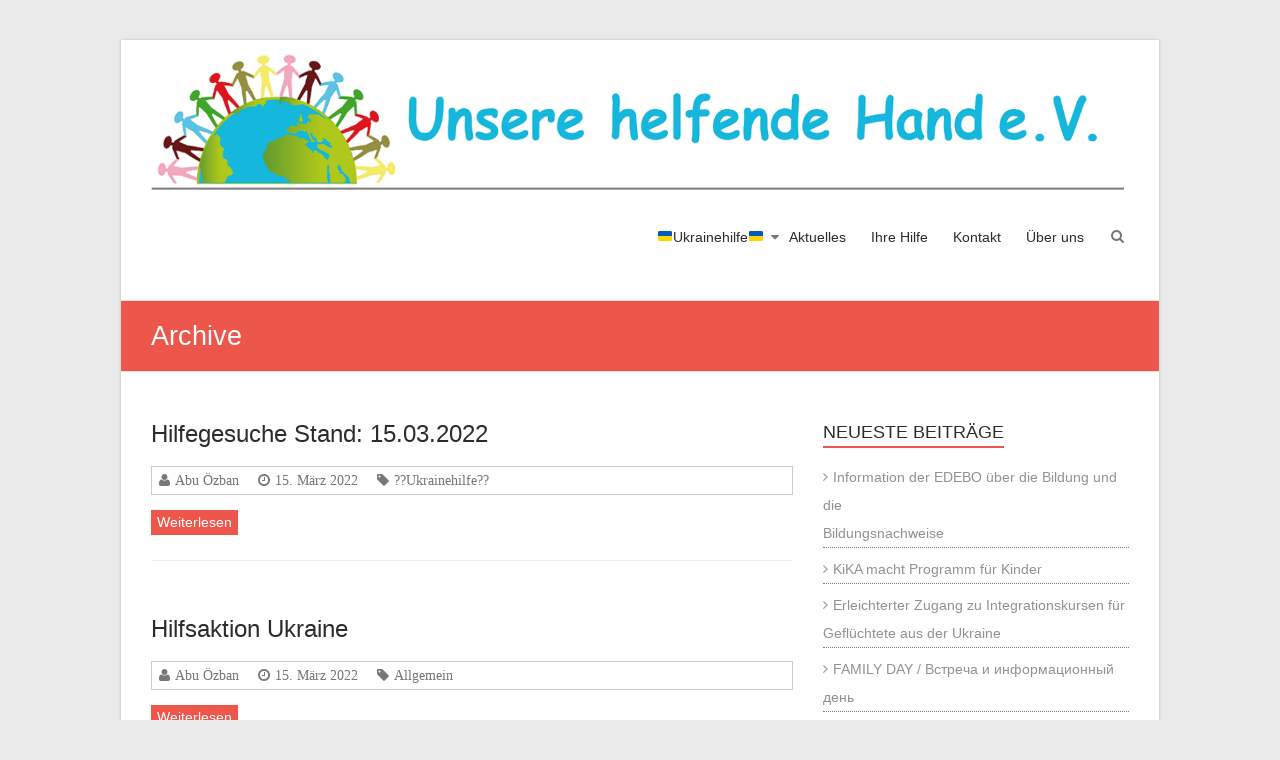

--- FILE ---
content_type: text/html; charset=UTF-8
request_url: https://unsere-helfende-hand.de/type/image/
body_size: 7293
content:
<!DOCTYPE html>
<html lang="de">
<head>
	<meta charset="UTF-8" />
	<meta name="viewport" content="width=device-width, initial-scale=1">
	<link rel="profile" href="https://gmpg.org/xfn/11" />
	<title>Bild &#8211; Unsere helfende Hand e.V.</title>
<meta name='robots' content='max-image-preview:large' />
<link rel='dns-prefetch' href='//s.w.org' />
<link rel="alternate" type="application/rss+xml" title="Unsere helfende Hand e.V. &raquo; Feed" href="https://unsere-helfende-hand.de/feed/" />
<link rel="alternate" type="application/rss+xml" title="Unsere helfende Hand e.V. &raquo; Kommentar-Feed" href="https://unsere-helfende-hand.de/comments/feed/" />
<link rel="alternate" type="application/rss+xml" title="Unsere helfende Hand e.V. &raquo; Beitragsformat-Feed für Bild" href="https://unsere-helfende-hand.de/type/image/feed/" />
<script type="text/javascript">
window._wpemojiSettings = {"baseUrl":"https:\/\/s.w.org\/images\/core\/emoji\/13.1.0\/72x72\/","ext":".png","svgUrl":"https:\/\/s.w.org\/images\/core\/emoji\/13.1.0\/svg\/","svgExt":".svg","source":{"concatemoji":"https:\/\/unsere-helfende-hand.de\/wordpress\/wp-includes\/js\/wp-emoji-release.min.js?ver=5.9.12"}};
/*! This file is auto-generated */
!function(e,a,t){var n,r,o,i=a.createElement("canvas"),p=i.getContext&&i.getContext("2d");function s(e,t){var a=String.fromCharCode;p.clearRect(0,0,i.width,i.height),p.fillText(a.apply(this,e),0,0);e=i.toDataURL();return p.clearRect(0,0,i.width,i.height),p.fillText(a.apply(this,t),0,0),e===i.toDataURL()}function c(e){var t=a.createElement("script");t.src=e,t.defer=t.type="text/javascript",a.getElementsByTagName("head")[0].appendChild(t)}for(o=Array("flag","emoji"),t.supports={everything:!0,everythingExceptFlag:!0},r=0;r<o.length;r++)t.supports[o[r]]=function(e){if(!p||!p.fillText)return!1;switch(p.textBaseline="top",p.font="600 32px Arial",e){case"flag":return s([127987,65039,8205,9895,65039],[127987,65039,8203,9895,65039])?!1:!s([55356,56826,55356,56819],[55356,56826,8203,55356,56819])&&!s([55356,57332,56128,56423,56128,56418,56128,56421,56128,56430,56128,56423,56128,56447],[55356,57332,8203,56128,56423,8203,56128,56418,8203,56128,56421,8203,56128,56430,8203,56128,56423,8203,56128,56447]);case"emoji":return!s([10084,65039,8205,55357,56613],[10084,65039,8203,55357,56613])}return!1}(o[r]),t.supports.everything=t.supports.everything&&t.supports[o[r]],"flag"!==o[r]&&(t.supports.everythingExceptFlag=t.supports.everythingExceptFlag&&t.supports[o[r]]);t.supports.everythingExceptFlag=t.supports.everythingExceptFlag&&!t.supports.flag,t.DOMReady=!1,t.readyCallback=function(){t.DOMReady=!0},t.supports.everything||(n=function(){t.readyCallback()},a.addEventListener?(a.addEventListener("DOMContentLoaded",n,!1),e.addEventListener("load",n,!1)):(e.attachEvent("onload",n),a.attachEvent("onreadystatechange",function(){"complete"===a.readyState&&t.readyCallback()})),(n=t.source||{}).concatemoji?c(n.concatemoji):n.wpemoji&&n.twemoji&&(c(n.twemoji),c(n.wpemoji)))}(window,document,window._wpemojiSettings);
</script>
<style type="text/css">
img.wp-smiley,
img.emoji {
	display: inline !important;
	border: none !important;
	box-shadow: none !important;
	height: 1em !important;
	width: 1em !important;
	margin: 0 0.07em !important;
	vertical-align: -0.1em !important;
	background: none !important;
	padding: 0 !important;
}
</style>
	<link rel='stylesheet' id='wp-block-library-css'  href='https://unsere-helfende-hand.de/wordpress/wp-includes/css/dist/block-library/style.min.css?ver=5.9.12' type='text/css' media='all' />
<style id='wp-block-library-theme-inline-css' type='text/css'>
.wp-block-audio figcaption{color:#555;font-size:13px;text-align:center}.is-dark-theme .wp-block-audio figcaption{color:hsla(0,0%,100%,.65)}.wp-block-code>code{font-family:Menlo,Consolas,monaco,monospace;color:#1e1e1e;padding:.8em 1em;border:1px solid #ddd;border-radius:4px}.wp-block-embed figcaption{color:#555;font-size:13px;text-align:center}.is-dark-theme .wp-block-embed figcaption{color:hsla(0,0%,100%,.65)}.blocks-gallery-caption{color:#555;font-size:13px;text-align:center}.is-dark-theme .blocks-gallery-caption{color:hsla(0,0%,100%,.65)}.wp-block-image figcaption{color:#555;font-size:13px;text-align:center}.is-dark-theme .wp-block-image figcaption{color:hsla(0,0%,100%,.65)}.wp-block-pullquote{border-top:4px solid;border-bottom:4px solid;margin-bottom:1.75em;color:currentColor}.wp-block-pullquote__citation,.wp-block-pullquote cite,.wp-block-pullquote footer{color:currentColor;text-transform:uppercase;font-size:.8125em;font-style:normal}.wp-block-quote{border-left:.25em solid;margin:0 0 1.75em;padding-left:1em}.wp-block-quote cite,.wp-block-quote footer{color:currentColor;font-size:.8125em;position:relative;font-style:normal}.wp-block-quote.has-text-align-right{border-left:none;border-right:.25em solid;padding-left:0;padding-right:1em}.wp-block-quote.has-text-align-center{border:none;padding-left:0}.wp-block-quote.is-large,.wp-block-quote.is-style-large,.wp-block-quote.is-style-plain{border:none}.wp-block-search .wp-block-search__label{font-weight:700}.wp-block-group:where(.has-background){padding:1.25em 2.375em}.wp-block-separator{border:none;border-bottom:2px solid;margin-left:auto;margin-right:auto;opacity:.4}.wp-block-separator:not(.is-style-wide):not(.is-style-dots){width:100px}.wp-block-separator.has-background:not(.is-style-dots){border-bottom:none;height:1px}.wp-block-separator.has-background:not(.is-style-wide):not(.is-style-dots){height:2px}.wp-block-table thead{border-bottom:3px solid}.wp-block-table tfoot{border-top:3px solid}.wp-block-table td,.wp-block-table th{padding:.5em;border:1px solid;word-break:normal}.wp-block-table figcaption{color:#555;font-size:13px;text-align:center}.is-dark-theme .wp-block-table figcaption{color:hsla(0,0%,100%,.65)}.wp-block-video figcaption{color:#555;font-size:13px;text-align:center}.is-dark-theme .wp-block-video figcaption{color:hsla(0,0%,100%,.65)}.wp-block-template-part.has-background{padding:1.25em 2.375em;margin-top:0;margin-bottom:0}
</style>
<style id='global-styles-inline-css' type='text/css'>
body{--wp--preset--color--black: #000000;--wp--preset--color--cyan-bluish-gray: #abb8c3;--wp--preset--color--white: #ffffff;--wp--preset--color--pale-pink: #f78da7;--wp--preset--color--vivid-red: #cf2e2e;--wp--preset--color--luminous-vivid-orange: #ff6900;--wp--preset--color--luminous-vivid-amber: #fcb900;--wp--preset--color--light-green-cyan: #7bdcb5;--wp--preset--color--vivid-green-cyan: #00d084;--wp--preset--color--pale-cyan-blue: #8ed1fc;--wp--preset--color--vivid-cyan-blue: #0693e3;--wp--preset--color--vivid-purple: #9b51e0;--wp--preset--gradient--vivid-cyan-blue-to-vivid-purple: linear-gradient(135deg,rgba(6,147,227,1) 0%,rgb(155,81,224) 100%);--wp--preset--gradient--light-green-cyan-to-vivid-green-cyan: linear-gradient(135deg,rgb(122,220,180) 0%,rgb(0,208,130) 100%);--wp--preset--gradient--luminous-vivid-amber-to-luminous-vivid-orange: linear-gradient(135deg,rgba(252,185,0,1) 0%,rgba(255,105,0,1) 100%);--wp--preset--gradient--luminous-vivid-orange-to-vivid-red: linear-gradient(135deg,rgba(255,105,0,1) 0%,rgb(207,46,46) 100%);--wp--preset--gradient--very-light-gray-to-cyan-bluish-gray: linear-gradient(135deg,rgb(238,238,238) 0%,rgb(169,184,195) 100%);--wp--preset--gradient--cool-to-warm-spectrum: linear-gradient(135deg,rgb(74,234,220) 0%,rgb(151,120,209) 20%,rgb(207,42,186) 40%,rgb(238,44,130) 60%,rgb(251,105,98) 80%,rgb(254,248,76) 100%);--wp--preset--gradient--blush-light-purple: linear-gradient(135deg,rgb(255,206,236) 0%,rgb(152,150,240) 100%);--wp--preset--gradient--blush-bordeaux: linear-gradient(135deg,rgb(254,205,165) 0%,rgb(254,45,45) 50%,rgb(107,0,62) 100%);--wp--preset--gradient--luminous-dusk: linear-gradient(135deg,rgb(255,203,112) 0%,rgb(199,81,192) 50%,rgb(65,88,208) 100%);--wp--preset--gradient--pale-ocean: linear-gradient(135deg,rgb(255,245,203) 0%,rgb(182,227,212) 50%,rgb(51,167,181) 100%);--wp--preset--gradient--electric-grass: linear-gradient(135deg,rgb(202,248,128) 0%,rgb(113,206,126) 100%);--wp--preset--gradient--midnight: linear-gradient(135deg,rgb(2,3,129) 0%,rgb(40,116,252) 100%);--wp--preset--duotone--dark-grayscale: url('#wp-duotone-dark-grayscale');--wp--preset--duotone--grayscale: url('#wp-duotone-grayscale');--wp--preset--duotone--purple-yellow: url('#wp-duotone-purple-yellow');--wp--preset--duotone--blue-red: url('#wp-duotone-blue-red');--wp--preset--duotone--midnight: url('#wp-duotone-midnight');--wp--preset--duotone--magenta-yellow: url('#wp-duotone-magenta-yellow');--wp--preset--duotone--purple-green: url('#wp-duotone-purple-green');--wp--preset--duotone--blue-orange: url('#wp-duotone-blue-orange');--wp--preset--font-size--small: 13px;--wp--preset--font-size--medium: 20px;--wp--preset--font-size--large: 36px;--wp--preset--font-size--x-large: 42px;}.has-black-color{color: var(--wp--preset--color--black) !important;}.has-cyan-bluish-gray-color{color: var(--wp--preset--color--cyan-bluish-gray) !important;}.has-white-color{color: var(--wp--preset--color--white) !important;}.has-pale-pink-color{color: var(--wp--preset--color--pale-pink) !important;}.has-vivid-red-color{color: var(--wp--preset--color--vivid-red) !important;}.has-luminous-vivid-orange-color{color: var(--wp--preset--color--luminous-vivid-orange) !important;}.has-luminous-vivid-amber-color{color: var(--wp--preset--color--luminous-vivid-amber) !important;}.has-light-green-cyan-color{color: var(--wp--preset--color--light-green-cyan) !important;}.has-vivid-green-cyan-color{color: var(--wp--preset--color--vivid-green-cyan) !important;}.has-pale-cyan-blue-color{color: var(--wp--preset--color--pale-cyan-blue) !important;}.has-vivid-cyan-blue-color{color: var(--wp--preset--color--vivid-cyan-blue) !important;}.has-vivid-purple-color{color: var(--wp--preset--color--vivid-purple) !important;}.has-black-background-color{background-color: var(--wp--preset--color--black) !important;}.has-cyan-bluish-gray-background-color{background-color: var(--wp--preset--color--cyan-bluish-gray) !important;}.has-white-background-color{background-color: var(--wp--preset--color--white) !important;}.has-pale-pink-background-color{background-color: var(--wp--preset--color--pale-pink) !important;}.has-vivid-red-background-color{background-color: var(--wp--preset--color--vivid-red) !important;}.has-luminous-vivid-orange-background-color{background-color: var(--wp--preset--color--luminous-vivid-orange) !important;}.has-luminous-vivid-amber-background-color{background-color: var(--wp--preset--color--luminous-vivid-amber) !important;}.has-light-green-cyan-background-color{background-color: var(--wp--preset--color--light-green-cyan) !important;}.has-vivid-green-cyan-background-color{background-color: var(--wp--preset--color--vivid-green-cyan) !important;}.has-pale-cyan-blue-background-color{background-color: var(--wp--preset--color--pale-cyan-blue) !important;}.has-vivid-cyan-blue-background-color{background-color: var(--wp--preset--color--vivid-cyan-blue) !important;}.has-vivid-purple-background-color{background-color: var(--wp--preset--color--vivid-purple) !important;}.has-black-border-color{border-color: var(--wp--preset--color--black) !important;}.has-cyan-bluish-gray-border-color{border-color: var(--wp--preset--color--cyan-bluish-gray) !important;}.has-white-border-color{border-color: var(--wp--preset--color--white) !important;}.has-pale-pink-border-color{border-color: var(--wp--preset--color--pale-pink) !important;}.has-vivid-red-border-color{border-color: var(--wp--preset--color--vivid-red) !important;}.has-luminous-vivid-orange-border-color{border-color: var(--wp--preset--color--luminous-vivid-orange) !important;}.has-luminous-vivid-amber-border-color{border-color: var(--wp--preset--color--luminous-vivid-amber) !important;}.has-light-green-cyan-border-color{border-color: var(--wp--preset--color--light-green-cyan) !important;}.has-vivid-green-cyan-border-color{border-color: var(--wp--preset--color--vivid-green-cyan) !important;}.has-pale-cyan-blue-border-color{border-color: var(--wp--preset--color--pale-cyan-blue) !important;}.has-vivid-cyan-blue-border-color{border-color: var(--wp--preset--color--vivid-cyan-blue) !important;}.has-vivid-purple-border-color{border-color: var(--wp--preset--color--vivid-purple) !important;}.has-vivid-cyan-blue-to-vivid-purple-gradient-background{background: var(--wp--preset--gradient--vivid-cyan-blue-to-vivid-purple) !important;}.has-light-green-cyan-to-vivid-green-cyan-gradient-background{background: var(--wp--preset--gradient--light-green-cyan-to-vivid-green-cyan) !important;}.has-luminous-vivid-amber-to-luminous-vivid-orange-gradient-background{background: var(--wp--preset--gradient--luminous-vivid-amber-to-luminous-vivid-orange) !important;}.has-luminous-vivid-orange-to-vivid-red-gradient-background{background: var(--wp--preset--gradient--luminous-vivid-orange-to-vivid-red) !important;}.has-very-light-gray-to-cyan-bluish-gray-gradient-background{background: var(--wp--preset--gradient--very-light-gray-to-cyan-bluish-gray) !important;}.has-cool-to-warm-spectrum-gradient-background{background: var(--wp--preset--gradient--cool-to-warm-spectrum) !important;}.has-blush-light-purple-gradient-background{background: var(--wp--preset--gradient--blush-light-purple) !important;}.has-blush-bordeaux-gradient-background{background: var(--wp--preset--gradient--blush-bordeaux) !important;}.has-luminous-dusk-gradient-background{background: var(--wp--preset--gradient--luminous-dusk) !important;}.has-pale-ocean-gradient-background{background: var(--wp--preset--gradient--pale-ocean) !important;}.has-electric-grass-gradient-background{background: var(--wp--preset--gradient--electric-grass) !important;}.has-midnight-gradient-background{background: var(--wp--preset--gradient--midnight) !important;}.has-small-font-size{font-size: var(--wp--preset--font-size--small) !important;}.has-medium-font-size{font-size: var(--wp--preset--font-size--medium) !important;}.has-large-font-size{font-size: var(--wp--preset--font-size--large) !important;}.has-x-large-font-size{font-size: var(--wp--preset--font-size--x-large) !important;}
</style>
<link rel='stylesheet' id='esteem_style-css'  href='https://unsere-helfende-hand.de/wordpress/wp-content/themes/esteem/style.css?ver=5.9.12' type='text/css' media='all' />
<link rel='stylesheet' id='esteem-responsive-css'  href='https://unsere-helfende-hand.de/wordpress/wp-content/themes/esteem/css/responsive.css?ver=5.9.12' type='text/css' media='all' />
<link rel='stylesheet' id='esteem-fontawesome-css'  href='https://unsere-helfende-hand.de/wordpress/wp-content/themes/esteem/fontawesome/css/font-awesome.css?ver=3.2.1' type='text/css' media='all' />
<script type='text/javascript' src='https://unsere-helfende-hand.de/wordpress/wp-includes/js/jquery/jquery.min.js?ver=3.6.0' id='jquery-core-js'></script>
<script type='text/javascript' src='https://unsere-helfende-hand.de/wordpress/wp-includes/js/jquery/jquery-migrate.min.js?ver=3.3.2' id='jquery-migrate-js'></script>
<script type='text/javascript' src='https://unsere-helfende-hand.de/wordpress/wp-content/themes/esteem/js/esteem-custom.js?ver=5.9.12' id='esteem-custom-js'></script>
<!--[if lte IE 8]>
<script type='text/javascript' src='https://unsere-helfende-hand.de/wordpress/wp-content/themes/esteem/js/html5shiv.min.js?ver=5.9.12' id='html5-js'></script>
<![endif]-->
<link rel="https://api.w.org/" href="https://unsere-helfende-hand.de/wp-json/" /><link rel="EditURI" type="application/rsd+xml" title="RSD" href="https://unsere-helfende-hand.de/wordpress/xmlrpc.php?rsd" />
<link rel="wlwmanifest" type="application/wlwmanifest+xml" href="https://unsere-helfende-hand.de/wordpress/wp-includes/wlwmanifest.xml" /> 
<meta name="generator" content="WordPress 5.9.12" />
</head>

<body class="archive tax-post_format term-post-format-image term-19 wp-custom-logo wp-embed-responsive  boxed better-responsive-menu">

<svg xmlns="http://www.w3.org/2000/svg" viewBox="0 0 0 0" width="0" height="0" focusable="false" role="none" style="visibility: hidden; position: absolute; left: -9999px; overflow: hidden;" ><defs><filter id="wp-duotone-dark-grayscale"><feColorMatrix color-interpolation-filters="sRGB" type="matrix" values=" .299 .587 .114 0 0 .299 .587 .114 0 0 .299 .587 .114 0 0 .299 .587 .114 0 0 " /><feComponentTransfer color-interpolation-filters="sRGB" ><feFuncR type="table" tableValues="0 0.49803921568627" /><feFuncG type="table" tableValues="0 0.49803921568627" /><feFuncB type="table" tableValues="0 0.49803921568627" /><feFuncA type="table" tableValues="1 1" /></feComponentTransfer><feComposite in2="SourceGraphic" operator="in" /></filter></defs></svg><svg xmlns="http://www.w3.org/2000/svg" viewBox="0 0 0 0" width="0" height="0" focusable="false" role="none" style="visibility: hidden; position: absolute; left: -9999px; overflow: hidden;" ><defs><filter id="wp-duotone-grayscale"><feColorMatrix color-interpolation-filters="sRGB" type="matrix" values=" .299 .587 .114 0 0 .299 .587 .114 0 0 .299 .587 .114 0 0 .299 .587 .114 0 0 " /><feComponentTransfer color-interpolation-filters="sRGB" ><feFuncR type="table" tableValues="0 1" /><feFuncG type="table" tableValues="0 1" /><feFuncB type="table" tableValues="0 1" /><feFuncA type="table" tableValues="1 1" /></feComponentTransfer><feComposite in2="SourceGraphic" operator="in" /></filter></defs></svg><svg xmlns="http://www.w3.org/2000/svg" viewBox="0 0 0 0" width="0" height="0" focusable="false" role="none" style="visibility: hidden; position: absolute; left: -9999px; overflow: hidden;" ><defs><filter id="wp-duotone-purple-yellow"><feColorMatrix color-interpolation-filters="sRGB" type="matrix" values=" .299 .587 .114 0 0 .299 .587 .114 0 0 .299 .587 .114 0 0 .299 .587 .114 0 0 " /><feComponentTransfer color-interpolation-filters="sRGB" ><feFuncR type="table" tableValues="0.54901960784314 0.98823529411765" /><feFuncG type="table" tableValues="0 1" /><feFuncB type="table" tableValues="0.71764705882353 0.25490196078431" /><feFuncA type="table" tableValues="1 1" /></feComponentTransfer><feComposite in2="SourceGraphic" operator="in" /></filter></defs></svg><svg xmlns="http://www.w3.org/2000/svg" viewBox="0 0 0 0" width="0" height="0" focusable="false" role="none" style="visibility: hidden; position: absolute; left: -9999px; overflow: hidden;" ><defs><filter id="wp-duotone-blue-red"><feColorMatrix color-interpolation-filters="sRGB" type="matrix" values=" .299 .587 .114 0 0 .299 .587 .114 0 0 .299 .587 .114 0 0 .299 .587 .114 0 0 " /><feComponentTransfer color-interpolation-filters="sRGB" ><feFuncR type="table" tableValues="0 1" /><feFuncG type="table" tableValues="0 0.27843137254902" /><feFuncB type="table" tableValues="0.5921568627451 0.27843137254902" /><feFuncA type="table" tableValues="1 1" /></feComponentTransfer><feComposite in2="SourceGraphic" operator="in" /></filter></defs></svg><svg xmlns="http://www.w3.org/2000/svg" viewBox="0 0 0 0" width="0" height="0" focusable="false" role="none" style="visibility: hidden; position: absolute; left: -9999px; overflow: hidden;" ><defs><filter id="wp-duotone-midnight"><feColorMatrix color-interpolation-filters="sRGB" type="matrix" values=" .299 .587 .114 0 0 .299 .587 .114 0 0 .299 .587 .114 0 0 .299 .587 .114 0 0 " /><feComponentTransfer color-interpolation-filters="sRGB" ><feFuncR type="table" tableValues="0 0" /><feFuncG type="table" tableValues="0 0.64705882352941" /><feFuncB type="table" tableValues="0 1" /><feFuncA type="table" tableValues="1 1" /></feComponentTransfer><feComposite in2="SourceGraphic" operator="in" /></filter></defs></svg><svg xmlns="http://www.w3.org/2000/svg" viewBox="0 0 0 0" width="0" height="0" focusable="false" role="none" style="visibility: hidden; position: absolute; left: -9999px; overflow: hidden;" ><defs><filter id="wp-duotone-magenta-yellow"><feColorMatrix color-interpolation-filters="sRGB" type="matrix" values=" .299 .587 .114 0 0 .299 .587 .114 0 0 .299 .587 .114 0 0 .299 .587 .114 0 0 " /><feComponentTransfer color-interpolation-filters="sRGB" ><feFuncR type="table" tableValues="0.78039215686275 1" /><feFuncG type="table" tableValues="0 0.94901960784314" /><feFuncB type="table" tableValues="0.35294117647059 0.47058823529412" /><feFuncA type="table" tableValues="1 1" /></feComponentTransfer><feComposite in2="SourceGraphic" operator="in" /></filter></defs></svg><svg xmlns="http://www.w3.org/2000/svg" viewBox="0 0 0 0" width="0" height="0" focusable="false" role="none" style="visibility: hidden; position: absolute; left: -9999px; overflow: hidden;" ><defs><filter id="wp-duotone-purple-green"><feColorMatrix color-interpolation-filters="sRGB" type="matrix" values=" .299 .587 .114 0 0 .299 .587 .114 0 0 .299 .587 .114 0 0 .299 .587 .114 0 0 " /><feComponentTransfer color-interpolation-filters="sRGB" ><feFuncR type="table" tableValues="0.65098039215686 0.40392156862745" /><feFuncG type="table" tableValues="0 1" /><feFuncB type="table" tableValues="0.44705882352941 0.4" /><feFuncA type="table" tableValues="1 1" /></feComponentTransfer><feComposite in2="SourceGraphic" operator="in" /></filter></defs></svg><svg xmlns="http://www.w3.org/2000/svg" viewBox="0 0 0 0" width="0" height="0" focusable="false" role="none" style="visibility: hidden; position: absolute; left: -9999px; overflow: hidden;" ><defs><filter id="wp-duotone-blue-orange"><feColorMatrix color-interpolation-filters="sRGB" type="matrix" values=" .299 .587 .114 0 0 .299 .587 .114 0 0 .299 .587 .114 0 0 .299 .587 .114 0 0 " /><feComponentTransfer color-interpolation-filters="sRGB" ><feFuncR type="table" tableValues="0.098039215686275 1" /><feFuncG type="table" tableValues="0 0.66274509803922" /><feFuncB type="table" tableValues="0.84705882352941 0.41960784313725" /><feFuncA type="table" tableValues="1 1" /></feComponentTransfer><feComposite in2="SourceGraphic" operator="in" /></filter></defs></svg>
<div id="page" class="hfeed site">
	<a class="skip-link screen-reader-text" href="#main">Zum Inhalt wechseln</a>

	<header id="masthead" class="site-header" role="banner">
		<div class="inner-wrap">
			<div class="hgroup-wrap clearfix">
				<div class="site-branding">
											<div class="header-logo-image">
							<a href="https://unsere-helfende-hand.de/" class="custom-logo-link" rel="home"><img width="1600" height="230" src="https://unsere-helfende-hand.de/wordpress/wp-content/uploads/2022/05/cropped-uhh-banner-ohne-sub-1600x230-1.png" class="custom-logo" alt="Unsere helfende Hand e.V." srcset="https://unsere-helfende-hand.de/wordpress/wp-content/uploads/2022/05/cropped-uhh-banner-ohne-sub-1600x230-1.png 1600w, https://unsere-helfende-hand.de/wordpress/wp-content/uploads/2022/05/cropped-uhh-banner-ohne-sub-1600x230-1-300x43.png 300w, https://unsere-helfende-hand.de/wordpress/wp-content/uploads/2022/05/cropped-uhh-banner-ohne-sub-1600x230-1-1024x147.png 1024w, https://unsere-helfende-hand.de/wordpress/wp-content/uploads/2022/05/cropped-uhh-banner-ohne-sub-1600x230-1-768x110.png 768w, https://unsere-helfende-hand.de/wordpress/wp-content/uploads/2022/05/cropped-uhh-banner-ohne-sub-1600x230-1-1536x221.png 1536w" sizes="(max-width: 1600px) 100vw, 1600px" /></a>						</div><!-- .header-logo-image -->
										<div class="header-text screen-reader-text">
													<h3 id="site-title">
								<a href="https://unsere-helfende-hand.de/" title="Unsere helfende Hand e.V." rel="home">
									Unsere helfende Hand e.V.								</a>
							</h3>
																			<p class="site-description">.</p>
											</div><!-- .header-text -->
				</div><!-- .site-branding -->
				<div class="hgroup-wrap-right">
					<nav id="site-navigation" class="main-navigation" role="navigation">
						<h3 class="menu-toggle"></h3>
						<div class="nav-menu clearfix">
							<ul id="menu-header" class="menu"><li id="menu-item-839" class="menu-item menu-item-type-post_type menu-item-object-page menu-item-has-children menu-item-839"><a href="https://unsere-helfende-hand.de/ukrainehilfe/">🇺🇦Ukrainehilfe🇺🇦</a>
<ul class="sub-menu">
	<li id="menu-item-908" class="menu-item menu-item-type-taxonomy menu-item-object-category menu-item-908"><a href="https://unsere-helfende-hand.de/category/ukrainehilfe/informationen/">Informationen/інформації</a></li>
	<li id="menu-item-907" class="menu-item menu-item-type-taxonomy menu-item-object-category menu-item-907"><a href="https://unsere-helfende-hand.de/category/ukrainehilfe/formulare/">Formulare/форми</a></li>
	<li id="menu-item-883" class="menu-item menu-item-type-taxonomy menu-item-object-category menu-item-883"><a href="https://unsere-helfende-hand.de/category/ukrainehilfe/sachspenden/">Sachspenden gesucht</a></li>
	<li id="menu-item-884" class="menu-item menu-item-type-taxonomy menu-item-object-category menu-item-884"><a href="https://unsere-helfende-hand.de/category/ukrainehilfe/helfer/">Helfer*innen gesucht</a></li>
	<li id="menu-item-992" class="menu-item menu-item-type-post_type menu-item-object-page menu-item-992"><a href="https://unsere-helfende-hand.de/hilfsangebote/">Hilfsangebote</a></li>
	<li id="menu-item-963" class="menu-item menu-item-type-post_type menu-item-object-page menu-item-963"><a href="https://unsere-helfende-hand.de/uk_geldspenden/">Geldspenden</a></li>
	<li id="menu-item-967" class="menu-item menu-item-type-post_type menu-item-object-page menu-item-967"><a href="https://unsere-helfende-hand.de/fur_ukrainerinnen/">Kontakte/Контакти для українців</a></li>
</ul>
</li>
<li id="menu-item-50" class="menu-item menu-item-type-post_type menu-item-object-page current_page_parent menu-item-50"><a href="https://unsere-helfende-hand.de/aktuelles/">Aktuelles</a></li>
<li id="menu-item-51" class="menu-item menu-item-type-post_type menu-item-object-page menu-item-51"><a href="https://unsere-helfende-hand.de/ihre-hilfe/">Ihre Hilfe</a></li>
<li id="menu-item-192" class="menu-item menu-item-type-post_type menu-item-object-page menu-item-192"><a href="https://unsere-helfende-hand.de/kontakt/">Kontakt</a></li>
<li id="menu-item-53" class="menu-item menu-item-type-post_type menu-item-object-page menu-item-53"><a href="https://unsere-helfende-hand.de/ueber-uns/">Über uns</a></li>
</ul>						</div><!-- .nav-menu -->
					</nav><!-- #site-description -->
					<i class="icon-search search-top"></i>
					<div class="search-form-top">
						<form action="https://unsere-helfende-hand.de/" id="search-form" class="searchform clearfix" method="get">
	<div class="search-wrap">
		<input type="text" placeholder="Suchen" class="s field" name="s">
		<button type="submit">Suchen</button>
	</div>
	<input type="submit" value="Suchen" id="search-submit" name="submit" class="submit">
</form><!-- .searchform -->					</div><!-- .search-form-top -->
				</div><!-- .hgroup-wrap-right -->
			</div><!-- .hgroup-wrap -->
		</div><!-- .inner-wrap -->
		
					<section class="page-title-bar clearfix">
				<div class="inner-wrap">
																		<div class="page-title-wrap"><h1>Archive</h1></div>
																				</div>
			</section>
			</header><!-- #masthead -->
	<div id="main" class="site-main inner-wrap">

	
	<div id="primary">
		<div id="content" class="clearfix">

			
				
					
<article id="post-794" class="post-794 post type-post status-publish format-image hentry category-ukrainehilfe post_format-post-format-image">
	
	
		<header class="entry-header">
			<h2 class="entry-title">
				<a href="https://unsere-helfende-hand.de/2022/03/15/hilfegesuche-stand-15-03-2022/" title="Hilfegesuche Stand: 15.03.2022">Hilfegesuche Stand: 15.03.2022</a>
			</h2><!-- .entry-title -->
		</header>
	<div class="entry-meta-bar clearfix"><div class="entry-meta clearfix">
			<span class="icon-user vcard author"><a class="url fn n"
			                                        href="https://unsere-helfende-hand.de/author/admin01/">Abu Özban</a></span>

			<span class="icon-time"><a href="https://unsere-helfende-hand.de/2022/03/15/hilfegesuche-stand-15-03-2022/" title="19:43" rel="bookmark"><time class="entry-date published" datetime="2022-03-15T19:43:50+01:00">15. März 2022</time></a></span>
						<span class="icon-tag"><a href="https://unsere-helfende-hand.de/category/ukrainehilfe/" rel="category tag">??Ukrainehilfe??</a></span>
		
			
			
			</div></div>
	<div class="entry-content clearfix">
			<div class="readmore-wrap"><a class="readmore" href="https://unsere-helfende-hand.de/2022/03/15/hilfegesuche-stand-15-03-2022/">Weiterlesen</a></div>
	</div><!-- .entry-content -->


	</article>

				
					
<article id="post-789" class="post-789 post type-post status-publish format-image hentry category-allgemein post_format-post-format-image">
	
	
		<header class="entry-header">
			<h2 class="entry-title">
				<a href="https://unsere-helfende-hand.de/2022/03/15/hilfsaktion-ukraine-2/" title="Hilfsaktion Ukraine">Hilfsaktion Ukraine</a>
			</h2><!-- .entry-title -->
		</header>
	<div class="entry-meta-bar clearfix"><div class="entry-meta clearfix">
			<span class="icon-user vcard author"><a class="url fn n"
			                                        href="https://unsere-helfende-hand.de/author/admin01/">Abu Özban</a></span>

			<span class="icon-time"><a href="https://unsere-helfende-hand.de/2022/03/15/hilfsaktion-ukraine-2/" title="13:05" rel="bookmark"><time class="entry-date published" datetime="2022-03-15T13:05:32+01:00">15. März 2022</time></a></span>
						<span class="icon-tag"><a href="https://unsere-helfende-hand.de/category/allgemein/" rel="category tag">Allgemein</a></span>
		
			
			
			</div></div>
	<div class="entry-content clearfix">
			<div class="readmore-wrap"><a class="readmore" href="https://unsere-helfende-hand.de/2022/03/15/hilfsaktion-ukraine-2/">Weiterlesen</a></div>
	</div><!-- .entry-content -->


	</article>

				
					
<article id="post-786" class="post-786 post type-post status-publish format-image has-post-thumbnail hentry category-ukrainehilfe category-allgemein post_format-post-format-image">
	
	<figure class="post-featured-image"><a href="https://unsere-helfende-hand.de/2022/03/15/hilfsaktion-ukraine/" title="Hilfsaktion Ukraine"><img width="212" height="300" src="https://unsere-helfende-hand.de/wordpress/wp-content/uploads/2022/03/aktionsende.jpg" class="attachment-blog-large size-blog-large wp-post-image" alt="Hilfsaktion Ukraine" title="Hilfsaktion Ukraine" srcset="https://unsere-helfende-hand.de/wordpress/wp-content/uploads/2022/03/aktionsende.jpg 1240w, https://unsere-helfende-hand.de/wordpress/wp-content/uploads/2022/03/aktionsende-212x300.jpg 212w, https://unsere-helfende-hand.de/wordpress/wp-content/uploads/2022/03/aktionsende-724x1024.jpg 724w, https://unsere-helfende-hand.de/wordpress/wp-content/uploads/2022/03/aktionsende-768x1086.jpg 768w, https://unsere-helfende-hand.de/wordpress/wp-content/uploads/2022/03/aktionsende-1086x1536.jpg 1086w" sizes="(max-width: 212px) 100vw, 212px" /></a><div class="mask">
  					<div class="image-icon-wrap">
						<a href="https://unsere-helfende-hand.de/wordpress/wp-content/uploads/2022/03/aktionsende.jpg" class="img-icon img-search"><i class="icon-search"></i></a>
						<a href="https://unsere-helfende-hand.de/2022/03/15/hilfsaktion-ukraine/" class="img-icon img-link"><i class="icon-link"></i></a>
					</div>
				</div></figure>
		<header class="entry-header">
			<h2 class="entry-title">
				<a href="https://unsere-helfende-hand.de/2022/03/15/hilfsaktion-ukraine/" title="Hilfsaktion Ukraine">Hilfsaktion Ukraine</a>
			</h2><!-- .entry-title -->
		</header>
	<div class="entry-meta-bar clearfix"><div class="entry-meta clearfix">
			<span class="icon-user vcard author"><a class="url fn n"
			                                        href="https://unsere-helfende-hand.de/author/admin01/">Abu Özban</a></span>

			<span class="icon-time"><a href="https://unsere-helfende-hand.de/2022/03/15/hilfsaktion-ukraine/" title="13:02" rel="bookmark"><time class="entry-date published" datetime="2022-03-15T13:02:54+01:00">15. März 2022</time></a></span>
						<span class="icon-tag"><a href="https://unsere-helfende-hand.de/category/ukrainehilfe/" rel="category tag">??Ukrainehilfe??</a>, <a href="https://unsere-helfende-hand.de/category/allgemein/" rel="category tag">Allgemein</a></span>
		
			
			
			</div></div>
	<div class="entry-content clearfix">
			<div class="readmore-wrap"><a class="readmore" href="https://unsere-helfende-hand.de/2022/03/15/hilfsaktion-ukraine/">Weiterlesen</a></div>
	</div><!-- .entry-content -->


	</article>

				
				
			
		</div><!-- #content -->
	</div><!-- #primary -->

	
<div id="secondary">
			
		
		<aside id="recent-posts-3" class="widget widget_recent_entries">
		<h3 class="widget-title"><span>Neueste Beiträge</span></h3>
		<ul>
											<li>
					<a href="https://unsere-helfende-hand.de/2022/05/03/information-der-edebo-ueber-die-bildung-und-diebildungsnachweise/">Information der EDEBO über die Bildung und die<br>Bildungsnachweise</a>
									</li>
											<li>
					<a href="https://unsere-helfende-hand.de/2022/05/03/kika-macht-programm-fuer-kinder/">KiKA macht Programm für Kinder</a>
									</li>
											<li>
					<a href="https://unsere-helfende-hand.de/2022/04/26/erleichterter-zugang-zu-integrationskursen-fuer-gefluechtete-aus-der-ukraine/">Erleichterter Zugang zu Integrationskursen für Geflüchtete aus der Ukraine</a>
									</li>
											<li>
					<a href="https://unsere-helfende-hand.de/2022/04/20/family-day-%d0%b2%d1%81%d1%82%d1%80%d0%b5%d1%87%d0%b0-%d0%b8-%d0%b8%d0%bd%d1%84%d0%be%d1%80%d0%bc%d0%b0%d1%86%d0%b8%d0%be%d0%bd%d0%bd%d1%8b%d0%b9-%d0%b4%d0%b5%d0%bd%d1%8c/">FAMILY DAY / Встреча и информационный день</a>
									</li>
											<li>
					<a href="https://unsere-helfende-hand.de/2022/04/19/schachabend-am-freutag-22-04-2022/">Schachabend am Freitag 22.04.2022</a>
									</li>
					</ul>

		</aside><aside id="text-6" class="widget widget_text"><h3 class="widget-title"><span>Kontaktwege</span></h3>			<div class="textwidget"><div style="color : #e6402a;">
Telefon: +49 176 616 03 555<br />
<br />
E-Mail:<br />
<a href="mailto:info@unsere-helfende-hand.de">info@unsere-helfende-hand.de</a><br />
<br />
Internet:<br /> 
<a href="http://www.unsere-helfende-hand.de/">www.unsere-helfende-hand.de</a><br />
<br />
Facebook:<br /> 
<a href="https://www.facebook.com/UnserehelfendeHand/">https://www.facebook.com/UnserehelfendeHand/</a>
<br /><br />
Instagram:<br /> 
@unsere_helfende_hand
</div>
</div>
		</aside><aside id="text-8" class="widget widget_text"><h3 class="widget-title"><span>Partner</span></h3>			<div class="textwidget"><div style="color : #e6402a;">
<a href="https://www.maulbronn-hilft.de/">Maulbronn hilft e.V.</a>
<br/>
<a href="https://www.enzzone.de/">Jugendhaus Niefern Enz Zone</a>
<br/>
Arbeitskreis Asyl Illingen
<br/>
<a href="https://www.heckengaeuschule.de/">Heckengäu Schule Wiernsheim</a>
</div>
</div>
		</aside><aside id="text-10" class="widget widget_text"><h3 class="widget-title"><span>Allgemein</span></h3>			<div class="textwidget"><div style="color : #e6402a;">
<a href="https://unsere-helfende-hand.de/datenschutz/">Datenschutz</a>
</br>
<a href="https://unsere-helfende-hand.de/impressum/">Impressum</a>
</div>
</div>
		</aside>	</div><!-- #secondary -->
	
</div><!--#main -->
<footer id="colophon" class="clearfix">
		<div id="site-generator" class="inner-wrap">
		<div class="copyright">Copyright &copy; 2026 <a href="https://unsere-helfende-hand.de/" title="Unsere helfende Hand e.V." ><span>Unsere helfende Hand e.V.</span></a>. All rights reserved. Theme: <a href="https://themegrill.com/themes/esteem" target="_blank" title="Esteem" rel="nofollow"><span>Esteem</span></a> von ThemeGrill. Bereitgestellt von <a href="https://wordpress.org" target="_blank" title="WordPress"rel="nofollow"><span>WordPress</span></a>.</div>	</div><!-- #site-generator -->
</footer>
<a href="#masthead" id="scroll-up"><i class="icon-angle-up"></i></a>
</div>
<script type='text/javascript' src='https://unsere-helfende-hand.de/wordpress/wp-content/themes/esteem/js/navigation.js?ver=5.9.12' id='esteem-navigation-js'></script>
<script type='text/javascript' src='https://unsere-helfende-hand.de/wordpress/wp-content/themes/esteem/js/skip-link-focus-fix.js?ver=5.9.12' id='esteem-skip-link-focus-fix-js'></script>
</body>
</html>